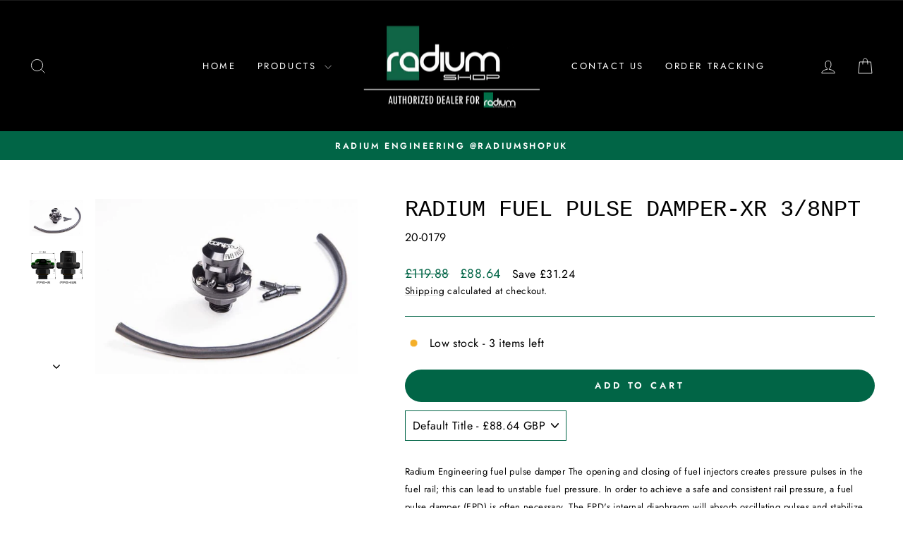

--- FILE ---
content_type: text/javascript
request_url: https://radiumshop.co.uk/cdn/shop/t/21/assets/currency_converter_setting.js?v=20637118834960946251767887580
body_size: 2989
content:
!function(e){var t={};function n(r){if(t[r])return t[r].exports;var o=t[r]={i:r,l:!1,exports:{}};return e[r].call(o.exports,o,o.exports,n),o.l=!0,o.exports}n.m=e,n.c=t,n.d=function(e,t,r){n.o(e,t)||Object.defineProperty(e,t,{enumerable:!0,get:r})},n.r=function(e){"undefined"!=typeof Symbol&&Symbol.toStringTag&&Object.defineProperty(e,Symbol.toStringTag,{value:"Module"}),Object.defineProperty(e,"__esModule",{value:!0})},n.t=function(e,t){if(1&t&&(e=n(e)),8&t)return e;if(4&t&&"object"==typeof e&&e&&e.__esModule)return e;var r=Object.create(null);if(n.r(r),Object.defineProperty(r,"default",{enumerable:!0,value:e}),2&t&&"string"!=typeof e)for(var o in e)n.d(r,o,function(t){return e[t]}.bind(null,o));return r},n.n=function(e){var t=e&&e.__esModule?function(){return e.default}:function(){return e};return n.d(t,"a",t),t},n.o=function(e,t){return Object.prototype.hasOwnProperty.call(e,t)},n.p="",n(n.s=0)}([function(e,t,n){n(1),e.exports=n(2)},function(e,t){function n(e,t){var n=Object.keys(e);if(Object.getOwnPropertySymbols){var r=Object.getOwnPropertySymbols(e);t&&(r=r.filter((function(t){return Object.getOwnPropertyDescriptor(e,t).enumerable}))),n.push.apply(n,r)}return n}function r(e){for(var t=1;t<arguments.length;t++){var r=null!=arguments[t]?arguments[t]:{};t%2?n(Object(r),!0).forEach((function(t){o(e,t,r[t])})):Object.getOwnPropertyDescriptors?Object.defineProperties(e,Object.getOwnPropertyDescriptors(r)):n(Object(r)).forEach((function(t){Object.defineProperty(e,t,Object.getOwnPropertyDescriptor(r,t))}))}return e}function o(e,t,n){return t in e?Object.defineProperty(e,t,{value:n,enumerable:!0,configurable:!0,writable:!0}):e[t]=n,e}var c="arc-currency-converter";window.__renderCurrencyConverterMain=function(e,t,n,r){try{var o=function(t){switch(e.general[r].label){case"symbol":return t.value;default:return t.label}};window.__handleChangeCurrency=function(n){var r,o,c=e.currencies[n].value,a=(null===(r=window.Shopify)||void 0===r||null===(o=r.currency)||void 0===o||o.active,document.querySelector(".arc-currency-converter-body"));a&&(a.style.display="none");var l=function(e){for(var t,n=/\+/g,r=/([^&=]+)=?([^&]*)/g,o=function(e){return decodeURIComponent(e.replace(n," "))},c=window.location.search.substring(1),a={};t=r.exec(c);)a[o(t[1])]=o(t[2]);a.currency=e;var l="";return Object.keys(a).forEach((function(e){return l+=l?"&".concat(e,"=").concat(a[e]):"?".concat(e,"=").concat(a[e])})),l=window.location.origin+window.location.pathname+l}(c);"LIVE"===t?window.location.replace(l):alert("The store currency will be converted to ".concat(c," on the online store"))},function(){switch(e.general[r].margin.autoVertical?(n.style.marginTop="auto",n.style.marginBottom="auto"):(n.style.marginTop="".concat(e.general[r].margin.top,"px"),n.style.marginBottom="".concat(e.general[r].margin.bottom,"px")),e.general[r].margin.autoHorizontal?(n.style.marginLeft="auto",n.style.marginRight="auto"):(n.style.marginLeft="".concat(e.general[r].margin.left,"px"),n.style.marginRight="".concat(e.general[r].margin.right,"px")),e.general[r].type){case"detect_theme_position":n.style.position="relative",n.style.top="auto",n.style.right="auto",n.style.bottom="auto",n.style.left="auto";break;default:n.style.position="PREVIEW"===t?"absolute":"fixed",function(){switch(e.general[r].position){case"top_left":n.style.top=0,n.style.right="auto",n.style.bottom="auto",n.style.left=0;break;case"top_right":n.style.top=0,n.style.right=0,n.style.bottom="auto",n.style.left="auto";break;case"bottom_left":n.style.top="auto",n.style.right="auto",n.style.bottom=0,n.style.left=0;break;default:n.style.top="auto",n.style.right="auto",n.style.bottom=0,n.style.right=0}}()}n.style.zIndex="PREVIEW"===t?1:e.zIndex}(),function(){var c,a,l=null;l||(l=null===(c=window.Shopify)||void 0===c||null===(a=c.currency)||void 0===a?void 0:a.active,l=e.currencies.find((function(e){return e.value===l})));l||(l=e.currencies[0]);var i="";e.currencies.forEach((function(e,t){i+='\n          <div class="currency-converter-item" onclick="window.__handleChangeCurrency('.concat(t,')">\n            <div class="currency-converter-label">').concat(o(e),"</div>\n          </div>\n        ")}));var s='\n        <div class="arc-currency-converter noselect">\n          <div class="arc-currency-converter-head-block">\n            <div class="arc-currency-converter-head" id="arc-currency-converter-head">\n              <div class="currency-converter-item">\n                <div class="currency-converter-label">'.concat(o(l),"</div>\n              </div>\n              ").concat(e.general[r].showDrodownIcon?'\n  <svg\n    version="1.1"\n    id="Capa_1"\n    xmlns="http://www.w3.org/2000/svg"\n    xmlns:xlink="http://www.w3.org/1999/xlink"\n    x="0px"\n    y="0px"\n    width="16px"\n    height="16px"\n    viewBox="0 0 960 560"\n    enable-background="new 0 0 960 560"\n    xml:space="preserve"\n    >\n    <g id="Rounded_Rectangle_33_copy_4_1_">\n      <path\n        d="M480,344.181L268.869,131.889c-15.756-15.859-41.3-15.859-57.054,0c-15.754,15.857-15.754,41.57,0,57.431l237.632,238.937\n    c8.395,8.451,19.562,12.254,30.553,11.698c10.993,0.556,22.159-3.247,30.555-11.698l237.631-238.937\n    c15.756-15.86,15.756-41.571,0-57.431s-41.299-15.859-57.051,0L480,344.181z"\n      />\n    </g>\n  </svg>\n':"",'\n            </div>\n          </div>\n          <div class="arc-currency-converter-body" id="arc-currency-converter-body">\n            ').concat(i,"\n          </div>\n        </div>\n      "),u=(new DOMParser).parseFromString(s,"text/html").body.firstChild;n.appendChild(u);var d=document.getElementsByClassName("arc-currency-converter")[0];d.style.fontSize=e.general[r].fontSize+"px",d.style.fontWeight=e.general[r].fontWeight;var m=document.getElementById("arc-currency-converter-head");e.general[r].borderWidth&&(m.style.border="".concat(e.general[r].borderWidth,"px ").concat(e.general[r].borderStyle," ").concat(e.general[r].borderColor)),m.style.borderRadius=e.general[r].borderRadius+"px",m.style.color=e.general[r].color,m.style.fontFamily=e.general[r].fontFamily,m.style.textTransform=e.general[r].textTransform,m.style.backgroundColor=e.general[r].transparentBackground?"rgba(0,0,0,0)":e.general[r].backgroundColor,m.style.paddingTop=e.general[r].padding.top+"px",m.style.paddingBottom=e.general[r].padding.bottom+"px",m.style.paddingLeft=e.general[r].padding.left+"px",m.style.paddingRight=e.general[r].padding.right+"px";var f=document.querySelector("#arc-currency-converter-head .currency-converter-label");f&&(f.style.color=e.general[r].color,f.style.fontFamily=e.general[r].fontFamily,f.style.textTransform=e.general[r].textTransform);var _=document.getElementById("arc-currency-converter-body");_.style.color=e.general[r].popupColor,_.style.backgroundColor=e.general[r].transparentPopupBackground?"rgba(0,0,0,0)":e.general[r].popupBackgroundColor;var y=0,p=0;"PREVIEW"===t?(y=n.parentNode.offsetWidth,p=n.parentNode.offsetHeight):(y=document.body.clientWidth,p=window.screen.availHeight),n.offsetLeft<y/2?(_.style.left=0,_.style.right="unset"):(_.style.left="unset",_.style.right=0),n.offsetTop<p/2?(_.style.top="100%",_.style.bottom="unset"):(_.style.top="unset",_.style.bottom="100%");var v=document.querySelector("#arc-currency-converter-head > svg");v&&(v.style.fill=e.general[r].color),document.querySelectorAll("#arc-currency-converter-body .currency-converter-label").forEach((function(t){t.style.color=e.general[r].popupColor,t.style.fontFamily=e.general[r].fontFamily,t.style.textTransform=e.general[r].textTransform}))}()}catch(e){throw console.log(e),e}},window.__renderCurrencyConverterSelector=function(e){try{var t=function(e,t){Array.from(document.querySelectorAll(".__submit_block")).forEach((function(e){return e.remove()})),i=r(r({},i),{},{position:t});var c=document.createElement("DIV");c.className="__submit_block";var l=document.createElement("DIV");l.className="__submit_label",l.innerText="Unsaved changes";var s=document.createElement("BUTTON");s.className="__submit_btn __discard",s.innerHTML="Discard",s.addEventListener("click",(function(e){e.preventDefault(),o()}));var u=document.createElement("BUTTON");u.className="__submit_btn __submit",u.innerHTML="Submit",u.addEventListener("click",(function(e){e.preventDefault(),u.className="__disabled",n()})),c.appendChild(l),c.appendChild(s),c.appendChild(u),document.getElementsByTagName("BODY")[0].appendChild(c),a(t)},n=function(){delete(i=window.location.search.includes("screen=mobile")?r(r({},i),{},{mobile_selector:i.selector,mobile_position:i.position}):r(r({},i),{},{desktop_selector:i.selector,desktop_position:i.position})).selector,delete i.position,fetch("haloshop01.myshopify.com"===window.Shopify.shop?"https://arena-app-dev.ap.ngrok.io/storefront/currency-converter-selector":"https://language.arenacommerce.com/storefront/currency-converter-selector",{method:"POST",headers:{"Content-Type":"application/json"},body:JSON.stringify({shop:window.Shopify.shop,setting:i})}).then((function(e){e.json(),alert("New setting saved. \nGo to the Native Translate app and refresh new setting."),window.close()})).then((function(e){return console.log(e)}))},o=function(){document.querySelectorAll("#".concat(c)).forEach((function(e){return e.remove()})),Array.from(document.querySelectorAll(".__action_btn_selected")).forEach((function(e){return e.classList.remove("__action_btn_selected")})),Array.from(document.querySelectorAll(".__action_block")).forEach((function(e){return e.remove()})),Array.from(document.querySelectorAll(".__submit_block")).forEach((function(e){return e.remove()}))},a=function(e){document.querySelectorAll("#".concat(c)).forEach((function(e){return e.remove()}));var t=document.querySelector(i.selector),n=document.createElement("DIV");switch(n.id=c,e){case"before":t.insertAdjacentElement("beforebegin",n);break;case"after":t.insertAdjacentElement("afterend",n)}var r=document.body.clientWidth>i.switchMobileScreen?"desktop":"mobile";window.__renderCurrencyConverterMain(i,"LIVE",n,r)},l=function(e){if(document.querySelector(".__submit_block"));else{var n=function e(t){return t.parentNode?"DIV"===t.parentNode.tagName?t:"LI"===t.parentNode.tagName?t.parentNode:e(t.parentNode):null}(e.target);if(n){var o=Array.from(n.parentNode.childNodes).filter((function(e){return e.tagName===n.tagName})).indexOf(n)+1,c=function e(t){if("HTML"===t.tagName)return t.tagName;if(t.id)return"#".concat(t.id);var n="";return t.tagName&&(n=t.tagName),e(t.parentNode)+" > "+n}(n.parentNode)+" > ".concat(n.tagName,":nth-child(").concat(o,")");(n=document.querySelector(c))&&(n.className.includes("__action_block")||n.className.includes("__action_btn")||(c!=i.selector&&(Array.from(document.querySelectorAll(".__selected_element")).forEach((function(e){return e.classList.remove("__selected_element")})),n.classList.add("__selected_element"),i=r(r({},i),{},{selector:c})),window.__mousemoveTimeout&&clearTimeout(window.__mousemoveTimeout),window.__mousemoveTimeout=setTimeout((function(){!function(e){Array.from(document.querySelectorAll(".__action_block")).forEach((function(e){return e.remove()}));var n=document.createElement("DIV");n.className="__action_block",n.style.left=e.x+"px",n.style.top=e.y-30+"px";var r=document.createElement("BUTTON");r.className="__action_btn",r.innerHTML="Before",r.addEventListener("click",(function(n){n.preventDefault(),Array.from(document.querySelectorAll(".__action_btn_selected")).forEach((function(e){return e.classList.remove("__action_btn_selected")})),r.className="__action_btn __action_btn_selected",t(e,"before")}));var o=document.createElement("BUTTON");o.className="__action_btn",o.innerHTML="After",o.addEventListener("click",(function(n){n.preventDefault(),Array.from(document.querySelectorAll(".__action_btn_selected")).forEach((function(e){return e.classList.remove("__action_btn_selected")})),o.className="__action_btn __action_btn_selected",t(e,"after")}));var c=document.createElement("BUTTON");c.className="__action_btn",c.innerHTML="Above",c.addEventListener("click",(function(n){n.preventDefault(),Array.from(document.querySelectorAll(".__action_btn_selected")).forEach((function(e){return e.classList.remove("__action_btn_selected")})),c.className="__action_btn __action_btn_selected",t(e,"above")}));var a=document.createElement("BUTTON");a.className="__action_btn",a.innerHTML="Below",a.addEventListener("click",(function(n){n.preventDefault(),Array.from(document.querySelectorAll(".__action_btn_selected")).forEach((function(e){return e.classList.remove("__action_btn_selected")})),a.className="__action_btn __action_btn_selected",t(e,"below")})),n.appendChild(r),n.appendChild(o),document.getElementsByTagName("BODY")[0].appendChild(n)}(function(e){var t=e.clientX,n=e.clientY;return document.documentElement.scrollTop>0&&(n+=document.documentElement.scrollTop),{x:t,y:n}}(e))}),200)))}}},i=r({},e);document.querySelectorAll("#".concat(c)).forEach((function(e){return e.remove()})),document.addEventListener("mousemove",(function(e){var t,n,r;null!=e&&null!==(t=e.target)&&void 0!==t&&null!==(n=t.className)&&void 0!==n&&null!==(r=n.includes)&&void 0!==r&&r.call(n,"__action_btn")||l(e)}))}catch(e){throw console.log(e),e}},window.__renderCurrencyConverter=function(){var e=arguments.length>0&&void 0!==arguments[0]?arguments[0]:null,t=arguments.length>1&&void 0!==arguments[1]?arguments[1]:"LIVE",n=arguments.length>2?arguments[2]:void 0;try{var o=e,a=n,l=null;if(!o)throw"ARC_CC ERROR: Setting metafield cannot be blank";if(!o.currencies.length)throw"ARC_CC ERROR: Currencies cannot be blank";if(a||(a=document.body.clientWidth>o.switchMobileScreen?"desktop":"mobile"),window.location.search.includes("mode=currency-converter-selector"))o=r(r({},o),{},{general:r(r({},o.general),{},{desktop:r(r({},o.general.desktop),{},{type:"detect_theme_position",label:"symbol",margin:r(r({},o.general.mobile.margin),{},{top:0,right:0,bottom:0,left:0,autoVertical:!0}),borderWidth:0,showDrodownIcon:!1}),mobile:r(r({},o.general.mobile),{},{type:"detect_theme_position",label:"symbol",margin:r(r({},o.general.mobile.margin),{},{top:0,right:0,bottom:0,left:0,autoVertical:!0}),borderWidth:0,showDrodownIcon:!1})})}),window.__renderCurrencyConverterSelector(o,a);else{if("LIVE"===t)if("detect_theme_position"===o.general[a].type){document.querySelectorAll("#".concat(c)).forEach((function(e){return e.remove()}));var i="",s="";if("mobile"===a?(i=o.mobile_selector,s=o.mobile_position):(i=o.desktop_selector,s=o.desktop_position),!i)throw"ARC_CC ERROR: Selector cannot be blank";var u=document.querySelector(i);if(!u)throw"ARC_CC ERROR: Selector element not found";switch((l=document.createElement("DIV")).id=c,s){case"before":u.insertAdjacentElement("beforebegin",l);break;case"after":u.insertAdjacentElement("afterend",l)}}else document.querySelectorAll("#".concat(c)).forEach((function(e){return e.remove()})),(l=document.createElement("DIV")).id=c,document.body.appendChild(l);else l=document.getElementById(c);if(!l)throw"ARC_CC ERROR: Root element not found";l.innerHTML="",window.__renderCurrencyConverterMain(o,t,l,a),window.addEventListener("resize",(function(){window.__resizeTimeout&&clearTimeout(window.__resizeTimeout),window.__resizeTimeout=setTimeout((function(){window.__renderCurrencyConverter(o,t)}),200)}))}}catch(e){throw console.log(e),e}},window.addEventListener("load",(function(){window.native_translate=window.native_translate||{},window.native_translate.currency_converter=window.native_translate.currency_converter||null;var e=window.native_translate.currency_converter;e&&window.__renderCurrencyConverter(e)}))},function(e,t,n){}]);